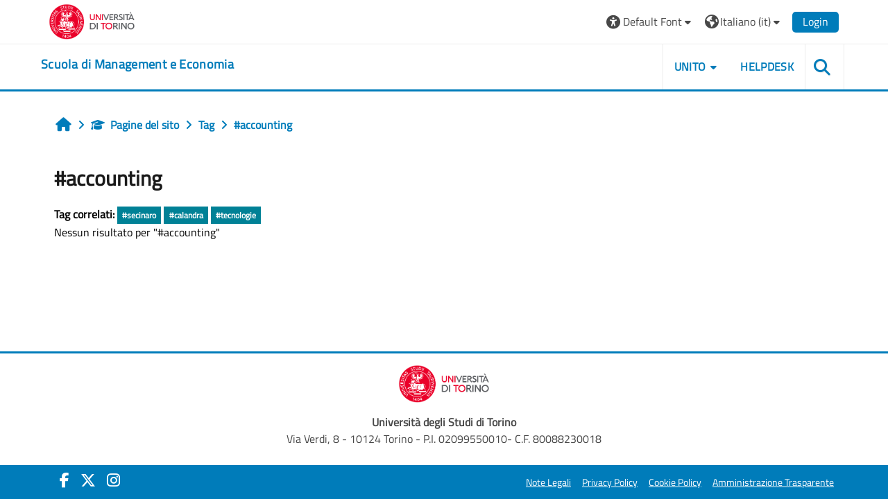

--- FILE ---
content_type: text/html; charset=utf-8
request_url: https://elearning.unito.it/sme/tag/index.php?tc=1&tag=%23accounting&lang=it
body_size: 43866
content:
<!DOCTYPE html>

<html  dir="ltr" lang="it" xml:lang="it">
<head>
    <title>Tag - #accounting | SME</title>
    <link rel="shortcut icon" href="https://elearning.unito.it/sme/pluginfile.php/1/core_admin/favicon/64x64/1769594118/favicon.png" />
    <meta http-equiv="Content-Type" content="text/html; charset=utf-8" />
<meta name="keywords" content="moodle, Tag - #accounting | SME" />
<link rel="stylesheet" type="text/css" href="https://elearning.unito.it/sme/theme/yui_combo.php?rollup/3.18.1/yui-moodlesimple-min.css" /><script id="firstthemesheet" type="text/css">/** Required in order to fix style inclusion problems in IE with YUI **/</script><link rel="stylesheet" type="text/css" href="https://elearning.unito.it/sme/theme/styles.php/adaptable/1769594118_1767974179/all" />
<script>
//<![CDATA[
var M = {}; M.yui = {};
M.pageloadstarttime = new Date();
M.cfg = {"wwwroot":"https:\/\/elearning.unito.it\/sme","apibase":"https:\/\/elearning.unito.it\/sme\/r.php\/api","homeurl":{},"sesskey":"w6jAtpdQAr","sessiontimeout":"7200","sessiontimeoutwarning":1200,"themerev":"1769594118","slasharguments":1,"theme":"adaptable","iconsystemmodule":"core\/icon_system_fontawesome","jsrev":"1767973917","admin":"admin","svgicons":true,"usertimezone":"Europa\/Berlino","language":"it","courseId":1,"courseContextId":2,"contextid":1,"contextInstanceId":0,"langrev":1769571856,"templaterev":"1767973917","siteId":1,"userId":1};var yui1ConfigFn = function(me) {if(/-skin|reset|fonts|grids|base/.test(me.name)){me.type='css';me.path=me.path.replace(/\.js/,'.css');me.path=me.path.replace(/\/yui2-skin/,'/assets/skins/sam/yui2-skin')}};
var yui2ConfigFn = function(me) {var parts=me.name.replace(/^moodle-/,'').split('-'),component=parts.shift(),module=parts[0],min='-min';if(/-(skin|core)$/.test(me.name)){parts.pop();me.type='css';min=''}
if(module){var filename=parts.join('-');me.path=component+'/'+module+'/'+filename+min+'.'+me.type}else{me.path=component+'/'+component+'.'+me.type}};
YUI_config = {"debug":false,"base":"https:\/\/elearning.unito.it\/sme\/lib\/yuilib\/3.18.1\/","comboBase":"https:\/\/elearning.unito.it\/sme\/theme\/yui_combo.php?","combine":true,"filter":null,"insertBefore":"firstthemesheet","groups":{"yui2":{"base":"https:\/\/elearning.unito.it\/sme\/lib\/yuilib\/2in3\/2.9.0\/build\/","comboBase":"https:\/\/elearning.unito.it\/sme\/theme\/yui_combo.php?","combine":true,"ext":false,"root":"2in3\/2.9.0\/build\/","patterns":{"yui2-":{"group":"yui2","configFn":yui1ConfigFn}}},"moodle":{"name":"moodle","base":"https:\/\/elearning.unito.it\/sme\/theme\/yui_combo.php?m\/1767973917\/","combine":true,"comboBase":"https:\/\/elearning.unito.it\/sme\/theme\/yui_combo.php?","ext":false,"root":"m\/1767973917\/","patterns":{"moodle-":{"group":"moodle","configFn":yui2ConfigFn}},"filter":null,"modules":{"moodle-core-event":{"requires":["event-custom"]},"moodle-core-chooserdialogue":{"requires":["base","panel","moodle-core-notification"]},"moodle-core-lockscroll":{"requires":["plugin","base-build"]},"moodle-core-dragdrop":{"requires":["base","node","io","dom","dd","event-key","event-focus","moodle-core-notification"]},"moodle-core-handlebars":{"condition":{"trigger":"handlebars","when":"after"}},"moodle-core-actionmenu":{"requires":["base","event","node-event-simulate"]},"moodle-core-blocks":{"requires":["base","node","io","dom","dd","dd-scroll","moodle-core-dragdrop","moodle-core-notification"]},"moodle-core-notification":{"requires":["moodle-core-notification-dialogue","moodle-core-notification-alert","moodle-core-notification-confirm","moodle-core-notification-exception","moodle-core-notification-ajaxexception"]},"moodle-core-notification-dialogue":{"requires":["base","node","panel","escape","event-key","dd-plugin","moodle-core-widget-focusafterclose","moodle-core-lockscroll"]},"moodle-core-notification-alert":{"requires":["moodle-core-notification-dialogue"]},"moodle-core-notification-confirm":{"requires":["moodle-core-notification-dialogue"]},"moodle-core-notification-exception":{"requires":["moodle-core-notification-dialogue"]},"moodle-core-notification-ajaxexception":{"requires":["moodle-core-notification-dialogue"]},"moodle-core-maintenancemodetimer":{"requires":["base","node"]},"moodle-core_availability-form":{"requires":["base","node","event","event-delegate","panel","moodle-core-notification-dialogue","json"]},"moodle-course-dragdrop":{"requires":["base","node","io","dom","dd","dd-scroll","moodle-core-dragdrop","moodle-core-notification","moodle-course-coursebase","moodle-course-util"]},"moodle-course-categoryexpander":{"requires":["node","event-key"]},"moodle-course-util":{"requires":["node"],"use":["moodle-course-util-base"],"submodules":{"moodle-course-util-base":{},"moodle-course-util-section":{"requires":["node","moodle-course-util-base"]},"moodle-course-util-cm":{"requires":["node","moodle-course-util-base"]}}},"moodle-course-management":{"requires":["base","node","io-base","moodle-core-notification-exception","json-parse","dd-constrain","dd-proxy","dd-drop","dd-delegate","node-event-delegate"]},"moodle-form-shortforms":{"requires":["node","base","selector-css3","moodle-core-event"]},"moodle-form-dateselector":{"requires":["base","node","overlay","calendar"]},"moodle-question-searchform":{"requires":["base","node"]},"moodle-question-chooser":{"requires":["moodle-core-chooserdialogue"]},"moodle-availability_completion-form":{"requires":["base","node","event","moodle-core_availability-form"]},"moodle-availability_date-form":{"requires":["base","node","event","io","moodle-core_availability-form"]},"moodle-availability_grade-form":{"requires":["base","node","event","moodle-core_availability-form"]},"moodle-availability_group-form":{"requires":["base","node","event","moodle-core_availability-form"]},"moodle-availability_grouping-form":{"requires":["base","node","event","moodle-core_availability-form"]},"moodle-availability_profile-form":{"requires":["base","node","event","moodle-core_availability-form"]},"moodle-availability_quizquestion-form":{"requires":["base","node","event","moodle-core_availability-form"]},"moodle-mod_assign-history":{"requires":["node","transition"]},"moodle-mod_attendance-groupfilter":{"requires":["base","node"]},"moodle-mod_customcert-rearrange":{"requires":["dd-delegate","dd-drag"]},"moodle-mod_hsuforum-article":{"requires":["base","node","event","router","core_rating","querystring","moodle-mod_hsuforum-io","moodle-mod_hsuforum-livelog"]},"moodle-mod_hsuforum-livelog":{"requires":["widget"]},"moodle-mod_hsuforum-io":{"requires":["base","io-base","io-form","io-upload-iframe","json-parse"]},"moodle-mod_offlinequiz-autosave":{"requires":["base","node","event","event-valuechange","node-event-delegate","io-form"]},"moodle-mod_offlinequiz-dragdrop":{"requires":["base","node","io","dom","dd","dd-scroll","moodle-core-dragdrop","moodle-core-notification","moodle-mod_offlinequiz-offlinequizbase","moodle-mod_offlinequiz-util-base","moodle-mod_offlinequiz-util-page","moodle-mod_offlinequiz-util-slot","moodle-course-util"]},"moodle-mod_offlinequiz-util":{"requires":["node"],"use":["moodle-mod_offlinequiz-util-base"],"submodules":{"moodle-mod_offlinequiz-util-base":{},"moodle-mod_offlinequiz-util-slot":{"requires":["node","moodle-mod_offlinequiz-util-base"]},"moodle-mod_offlinequiz-util-page":{"requires":["node","moodle-mod_offlinequiz-util-base"]}}},"moodle-mod_offlinequiz-toolboxes":{"requires":["base","node","event","event-key","io","moodle-mod_offlinequiz-offlinequizbase","moodle-mod_offlinequiz-util-slot","moodle-core-notification-ajaxexception"]},"moodle-mod_offlinequiz-offlinequizbase":{"requires":["base","node"]},"moodle-mod_offlinequiz-repaginate":{"requires":["base","event","node","io","moodle-core-notification-dialogue"]},"moodle-mod_offlinequiz-questionchooser":{"requires":["moodle-core-chooserdialogue","moodle-mod_offlinequiz-util","querystring-parse"]},"moodle-mod_offlinequiz-modform":{"requires":["base","node","event"]},"moodle-mod_offlinequiz-randomquestion":{"requires":["base","event","node","io","moodle-core-notification-dialogue"]},"moodle-mod_quiz-autosave":{"requires":["base","node","event","event-valuechange","node-event-delegate","io-form","datatype-date-format"]},"moodle-mod_quiz-dragdrop":{"requires":["base","node","io","dom","dd","dd-scroll","moodle-core-dragdrop","moodle-core-notification","moodle-mod_quiz-quizbase","moodle-mod_quiz-util-base","moodle-mod_quiz-util-page","moodle-mod_quiz-util-slot","moodle-course-util"]},"moodle-mod_quiz-util":{"requires":["node","moodle-core-actionmenu"],"use":["moodle-mod_quiz-util-base"],"submodules":{"moodle-mod_quiz-util-base":{},"moodle-mod_quiz-util-slot":{"requires":["node","moodle-mod_quiz-util-base"]},"moodle-mod_quiz-util-page":{"requires":["node","moodle-mod_quiz-util-base"]}}},"moodle-mod_quiz-toolboxes":{"requires":["base","node","event","event-key","io","moodle-mod_quiz-quizbase","moodle-mod_quiz-util-slot","moodle-core-notification-ajaxexception"]},"moodle-mod_quiz-questionchooser":{"requires":["moodle-core-chooserdialogue","moodle-mod_quiz-util","querystring-parse"]},"moodle-mod_quiz-quizbase":{"requires":["base","node"]},"moodle-mod_quiz-modform":{"requires":["base","node","event"]},"moodle-message_airnotifier-toolboxes":{"requires":["base","node","io"]},"moodle-block_xp-filters":{"requires":["base","node","moodle-core-dragdrop","moodle-core-notification-confirm","moodle-block_xp-rulepicker"]},"moodle-block_xp-rulepicker":{"requires":["base","node","handlebars","moodle-core-notification-dialogue"]},"moodle-block_xp-notification":{"requires":["base","node","handlebars","button-plugin","moodle-core-notification-dialogue"]},"moodle-editor_atto-rangy":{"requires":[]},"moodle-editor_atto-editor":{"requires":["node","transition","io","overlay","escape","event","event-simulate","event-custom","node-event-html5","node-event-simulate","yui-throttle","moodle-core-notification-dialogue","moodle-editor_atto-rangy","handlebars","timers","querystring-stringify"]},"moodle-editor_atto-plugin":{"requires":["node","base","escape","event","event-outside","handlebars","event-custom","timers","moodle-editor_atto-menu"]},"moodle-editor_atto-menu":{"requires":["moodle-core-notification-dialogue","node","event","event-custom"]},"moodle-report_eventlist-eventfilter":{"requires":["base","event","node","node-event-delegate","datatable","autocomplete","autocomplete-filters"]},"moodle-report_loglive-fetchlogs":{"requires":["base","event","node","io","node-event-delegate"]},"moodle-gradereport_history-userselector":{"requires":["escape","event-delegate","event-key","handlebars","io-base","json-parse","moodle-core-notification-dialogue"]},"moodle-qbank_editquestion-chooser":{"requires":["moodle-core-chooserdialogue"]},"moodle-tool_lp-dragdrop-reorder":{"requires":["moodle-core-dragdrop"]},"moodle-local_kaltura-lticontainer":{"requires":["base","node"]},"moodle-local_kaltura-ltipanel":{"requires":["base","node","panel","node-event-simulate"]},"moodle-local_kaltura-ltitinymcepanel":{"requires":["base","node","panel","node-event-simulate"]},"moodle-local_kaltura-ltiservice":{"requires":["base","node","node-event-simulate"]},"moodle-assignfeedback_editpdf-editor":{"requires":["base","event","node","io","graphics","json","event-move","event-resize","transition","querystring-stringify-simple","moodle-core-notification-dialog","moodle-core-notification-alert","moodle-core-notification-warning","moodle-core-notification-exception","moodle-core-notification-ajaxexception"]},"moodle-atto_accessibilitychecker-button":{"requires":["color-base","moodle-editor_atto-plugin"]},"moodle-atto_accessibilityhelper-button":{"requires":["moodle-editor_atto-plugin"]},"moodle-atto_align-button":{"requires":["moodle-editor_atto-plugin"]},"moodle-atto_bold-button":{"requires":["moodle-editor_atto-plugin"]},"moodle-atto_charmap-button":{"requires":["moodle-editor_atto-plugin"]},"moodle-atto_clear-button":{"requires":["moodle-editor_atto-plugin"]},"moodle-atto_collapse-button":{"requires":["moodle-editor_atto-plugin"]},"moodle-atto_emojipicker-button":{"requires":["moodle-editor_atto-plugin"]},"moodle-atto_emoticon-button":{"requires":["moodle-editor_atto-plugin"]},"moodle-atto_equation-button":{"requires":["moodle-editor_atto-plugin","moodle-core-event","io","event-valuechange","tabview","array-extras"]},"moodle-atto_h5p-button":{"requires":["moodle-editor_atto-plugin"]},"moodle-atto_html-codemirror":{"requires":["moodle-atto_html-codemirror-skin"]},"moodle-atto_html-button":{"requires":["promise","moodle-editor_atto-plugin","moodle-atto_html-beautify","moodle-atto_html-codemirror","event-valuechange"]},"moodle-atto_html-beautify":{},"moodle-atto_image-button":{"requires":["moodle-editor_atto-plugin"]},"moodle-atto_indent-button":{"requires":["moodle-editor_atto-plugin"]},"moodle-atto_italic-button":{"requires":["moodle-editor_atto-plugin"]},"moodle-atto_kalturamedia-button":{"requires":["moodle-editor_atto-plugin"]},"moodle-atto_link-button":{"requires":["moodle-editor_atto-plugin"]},"moodle-atto_managefiles-button":{"requires":["moodle-editor_atto-plugin"]},"moodle-atto_managefiles-usedfiles":{"requires":["node","escape"]},"moodle-atto_media-button":{"requires":["moodle-editor_atto-plugin","moodle-form-shortforms"]},"moodle-atto_noautolink-button":{"requires":["moodle-editor_atto-plugin"]},"moodle-atto_orderedlist-button":{"requires":["moodle-editor_atto-plugin"]},"moodle-atto_recordrtc-button":{"requires":["moodle-editor_atto-plugin","moodle-atto_recordrtc-recording"]},"moodle-atto_recordrtc-recording":{"requires":["moodle-atto_recordrtc-button"]},"moodle-atto_rtl-button":{"requires":["moodle-editor_atto-plugin"]},"moodle-atto_strike-button":{"requires":["moodle-editor_atto-plugin"]},"moodle-atto_subscript-button":{"requires":["moodle-editor_atto-plugin"]},"moodle-atto_superscript-button":{"requires":["moodle-editor_atto-plugin"]},"moodle-atto_table-button":{"requires":["moodle-editor_atto-plugin","moodle-editor_atto-menu","event","event-valuechange"]},"moodle-atto_title-button":{"requires":["moodle-editor_atto-plugin"]},"moodle-atto_underline-button":{"requires":["moodle-editor_atto-plugin"]},"moodle-atto_undo-button":{"requires":["moodle-editor_atto-plugin"]},"moodle-atto_unorderedlist-button":{"requires":["moodle-editor_atto-plugin"]},"moodle-atto_wordimport-button":{"requires":["moodle-editor_atto-plugin"]}}},"gallery":{"name":"gallery","base":"https:\/\/elearning.unito.it\/sme\/lib\/yuilib\/gallery\/","combine":true,"comboBase":"https:\/\/elearning.unito.it\/sme\/theme\/yui_combo.php?","ext":false,"root":"gallery\/1767973917\/","patterns":{"gallery-":{"group":"gallery"}}}},"modules":{"core_filepicker":{"name":"core_filepicker","fullpath":"https:\/\/elearning.unito.it\/sme\/lib\/javascript.php\/1767973917\/repository\/filepicker.js","requires":["base","node","node-event-simulate","json","async-queue","io-base","io-upload-iframe","io-form","yui2-treeview","panel","cookie","datatable","datatable-sort","resize-plugin","dd-plugin","escape","moodle-core_filepicker","moodle-core-notification-dialogue"]},"core_comment":{"name":"core_comment","fullpath":"https:\/\/elearning.unito.it\/sme\/lib\/javascript.php\/1767973917\/comment\/comment.js","requires":["base","io-base","node","json","yui2-animation","overlay","escape"]}},"logInclude":[],"logExclude":[],"logLevel":null};
M.yui.loader = {modules: {}};

//]]>
</script>

<link href="https://static.cineca.it/gf/css?family=Titillium+Web:400,400i" rel="stylesheet" type="text/css">
    <meta name="viewport" content="width=device-width, initial-scale=1.0">

    <!-- Twitter Card data -->
    <meta name="twitter:card" value="summary">
    <meta name="twitter:site" value="Scuola di Management e Economia">
    <meta name="twitter:title" value="Tag - #accounting | SME">

    <!-- Open Graph data -->
    <meta property="og:title" content="Tag - #accounting | SME">
    <meta property="og:type" content="website" />
    <meta property="og:url" content="https://elearning.unito.it/sme">
    <meta name="og:site_name" value="Scuola di Management e Economia">

    <!-- Chrome, Firefox OS and Opera on Android topbar color -->
    <meta name="theme-color" content="#000000">

    <!-- Windows Phone topbar color -->
    <meta name="msapplication-navbutton-color" content="#000000">

    <!-- iOS Safari topbar color -->
    <meta name="apple-mobile-web-app-status-bar-style" content="#000000">


        <style>
            @font-face {
                font-family: 'EasyReadingPRO';
                src: url('https://elearning.unito.it/sme/theme/adaptable/fonts/EasyReadingPRO.eot');
                src: url('https://elearning.unito.it/sme/theme/adaptable/fonts/EasyReadingPRO.eot?#iefix') format('embedded-opentype'),
                     url('https://elearning.unito.it/sme/theme/adaptable/fonts/EasyReadingPRO.woff') format('woff'),
                     url('https://elearning.unito.it/sme/theme/adaptable/fonts/EasyReadingPRO.ttf') format('truetype');
                font-style: normal;
                font-weight: normal;
                text-rendering: optimizeLegibility;
            }
            @font-face {
                font-family: 'EasyReadingPRO';
                src: url('https://elearning.unito.it/sme/theme/adaptable/fonts/EasyReadingPROBold.eot');
                src: url('https://elearning.unito.it/sme/theme/adaptable/fonts/EasyReadingPROBold.eot?#iefix') format('embedded-opentype'),
                     url('https://elearning.unito.it/sme/theme/adaptable/fonts/EasyReadingPROBold.woff') format('woff'),
                     url('https://elearning.unito.it/sme/theme/adaptable/fonts/EasyReadingPROBold.ttf') format('truetype');
                font-style: normal;
                font-weight: bold;
                text-rendering: optimizeLegibility;
            }
            @font-face {
                font-family: 'EasyReadingPRO';
                src: url('https://elearning.unito.it/sme/theme/adaptable/fonts/EasyReadingPROBoldItalic.eot');
                src: url('https://elearning.unito.it/sme/theme/adaptable/fonts/EasyReadingPROBoldItalic.eot?#iefix') format('embedded-opentype'),
                     url('https://elearning.unito.it/sme/theme/adaptable/fonts/EasyReadingPROBoldItalic.woff') format('woff'),
                     url('https://elearning.unito.it/sme/theme/adaptable/fonts/EasyReadingPROBoldItalic.ttf') format('truetype');
                font-style: italic;
                font-weight: bold;
                text-rendering: optimizeLegibility;
            }
            @font-face {
                font-family: 'EasyReadingPRO';
                src: url('https://elearning.unito.it/sme/theme/adaptable/fonts/EasyReadingPROItalic.eot');
                src: url('https://elearning.unito.it/sme/theme/adaptable/fonts/EasyReadingPROItalic.eot?#iefix') format('embedded-opentype'),
                     url('https://elearning.unito.it/sme/theme/adaptable/fonts/EasyReadingPROItalic.woff') format('woff'),
                     url('https://elearning.unito.it/sme/theme/adaptable/fonts/EasyReadingPROItalic.ttf') format('truetype');
                font-style: italic;
                font-weight: normal;
                text-rendering: optimizeLegibility;
            }
            @font-face {
                font-family: 'EasyReadingPROXB';
                src: url('https://elearning.unito.it/sme/theme/adaptable/fonts/EasyReadingPROXB.eot');
                src: url('https://elearning.unito.it/sme/theme/adaptable/fonts/EasyReadingPROXB.eot?#iefix') format('embedded-opentype'),
                     url('https://elearning.unito.it/sme/theme/adaptable/fonts/EasyReadingPROXB.woff') format('woff'),
                     url('https://elearning.unito.it/sme/theme/adaptable/fonts/EasyReadingPROXB.ttf') format('truetype');
                font-style: normal;
                font-weight: normal;
                text-rendering: optimizeLegibility;
            }
            @font-face {
                font-family: 'EasyReadingPROXB';
                src: url('https://elearning.unito.it/sme/theme/adaptable/fonts/EasyReadingPROXBBlack.eot');
                src: url('https://elearning.unito.it/sme/theme/adaptable/fonts/EasyReadingPROXBBlack.eot?#iefix') format('embedded-opentype'),
                     url('https://elearning.unito.it/sme/theme/adaptable/fonts/EasyReadingPROXBBlack.woff') format('woff'),
                     url('https://elearning.unito.it/sme/theme/adaptable/fonts/EasyReadingPROXBBlack.ttf') format('truetype');
                font-style: normal;
                font-weight: bold;
                text-rendering: optimizeLegibility;
            }

            @font-face{
                font-family: 'TO Comic';
                src: url('https://elearning.unito.it/sme/theme/adaptable/fonts/comic-r.woff') format('woff');
                font-weight: normal;
                font-style: normal;
            }

            @font-face{
                font-family: 'TO Mono';
                src: url('https://elearning.unito.it/sme/theme/adaptable/fonts/mono-r.woff') format('woff');
                font-weight: normal;
                font-style: normal;
            }

            @font-face{
                font-family: 'OpenDyslexic';
                src: url('https://elearning.unito.it/sme/theme/adaptable/fonts/OpenDyslexic-Regular.woff') format('woff');
                font-weight: normal;
                font-style: normal;
            }

        </style>

</head><body  id="page-tag-index" class="format-site  path-tag chrome dir-ltr lang-it yui-skin-sam yui3-skin-sam elearning-unito-it--sme pagelayout-standard course-1 context-1 theme theme_adaptable two-column  nofull header-style1 showblockicons standard responsivesectionnav"><div>
    <a class="sr-only sr-only-focusable" href="#maincontent">Vai al contenuto principale</a>
</div><script src="https://elearning.unito.it/sme/lib/javascript.php/1767973917/lib/polyfills/polyfill.js"></script>
<script src="https://elearning.unito.it/sme/theme/yui_combo.php?rollup/3.18.1/yui-moodlesimple-min.js"></script><script src="https://elearning.unito.it/sme/lib/javascript.php/1767973917/lib/javascript-static.js"></script>
<script>
//<![CDATA[
document.body.className += ' jsenabled';
//]]>
</script>

<div id="page-wrapper"><div id="page" class=""><header id="adaptable-page-header-wrapper">
    <div id="header1" class="above-header">
        <div class="container">
            <nav class="navbar navbar-expand btco-hover-menu">

                <button class="navbar-toggler nav-link aabtn d-block d-lg-none px-1 my-1 border-0" data-toggler="drawers" data-action="toggle" data-target="theme_adaptable-drawers-primary">
                    <span aria-hidden="true" class="fa fa-bars"></span>
                    <span class="sr-only">Pannello laterale</span>
                </button>
                    <div class="p-0">
                        <div class="pb-2 pr-3 pt-2 bd-highlight d-inline-block"><a href="https://www.unito.it" aria-label="Università di Torino" title="Università di Torino" target="_blank"><img src=//elearning.unito.it/sme/pluginfile.php/1/theme_adaptable/logo/1769594118/LOGO_BRAND_Colore_orizzontale.png id="logo" alt="Logo Università di Torino"></a></div>
                    </div>

                <div class="collapse navbar-collapse">
                <div class="my-auto m-1"></div>
                    <ul class="navbar-nav ml-auto my-auto">


			<li class="nav-item dropdown ml-2 my-auto"><li class="nav-item dropdown my-auto"><a href="https://elearning.unito.it/sme/tag/index.php?tc=1&amp;tag=%23accounting" class="nav-link dropdown-toggle my-auto" role="button" id="fontmenu1" aria-haspopup="true" aria-expanded="false" aria-controls="dropdownfontmenu1" data-target="https://elearning.unito.it/sme/tag/index.php?tc=1&amp;tag=%23accounting" data-toggle="dropdown" title="Caratteri"><i class="fa fa-universal-access fa-lg"></i><span class="langdesc">&nbsp;Default Font</span></a><ul role="menu" class="dropdown-menu" id="dropdownfontmenu1" aria-labelledby="fontmenu1"><li><a title="Default Font" class="dropdown-item" href="https://elearning.unito.it/sme/tag/index.php?tc=1&amp;tag=%23accounting&amp;font=default">Default Font</a></li><li><a title="Easy Reading" class="dropdown-item" href="https://elearning.unito.it/sme/tag/index.php?tc=1&amp;tag=%23accounting&amp;font=easy">Easy Reading</a></li><li><a title="Classic Font" class="dropdown-item" href="https://elearning.unito.it/sme/tag/index.php?tc=1&amp;tag=%23accounting&amp;font=classic">Classic Font</a></li><li><a title="Comic Font" class="dropdown-item" href="https://elearning.unito.it/sme/tag/index.php?tc=1&amp;tag=%23accounting&amp;font=comic">Comic Font</a></li><li><a title="Modern Font" class="dropdown-item" href="https://elearning.unito.it/sme/tag/index.php?tc=1&amp;tag=%23accounting&amp;font=modern">Modern Font</a></li><li><a title="Monospace Font" class="dropdown-item" href="https://elearning.unito.it/sme/tag/index.php?tc=1&amp;tag=%23accounting&amp;font=monospace">Monospace Font</a></li><li><a title="Open Dyslexic" class="dropdown-item" href="https://elearning.unito.it/sme/tag/index.php?tc=1&amp;tag=%23accounting&amp;font=opendyslexic">Open Dyslexic</a></li></ul></li></li>

                        <li class="nav-item dropdown ml-2 my-auto"><li class="nav-item dropdown my-auto"><a href="https://elearning.unito.it/sme/tag/index.php?tc=1&amp;tag=%23accounting" class="nav-link dropdown-toggle my-auto" role="button" id="langmenu2" aria-haspopup="true" aria-expanded="false" aria-controls="dropdownlangmenu2" data-target="https://elearning.unito.it/sme/tag/index.php?tc=1&amp;tag=%23accounting" data-toggle="dropdown" title="Lingua"><i class="icon fa fa-globe fa-lg"></i><span class="langdesc">Italiano ‎(it)‎</span></a><ul role="menu" class="dropdown-menu" id="dropdownlangmenu2" aria-labelledby="langmenu2"><li><a title="Deutsch ‎(de)‎" class="dropdown-item" href="https://elearning.unito.it/sme/tag/index.php?tc=1&amp;tag=%23accounting&amp;lang=de">Deutsch ‎(de)‎</a></li><li><a title="English ‎(en)‎" class="dropdown-item" href="https://elearning.unito.it/sme/tag/index.php?tc=1&amp;tag=%23accounting&amp;lang=en">English ‎(en)‎</a></li><li><a title="Español - Internacional ‎(es)‎" class="dropdown-item" href="https://elearning.unito.it/sme/tag/index.php?tc=1&amp;tag=%23accounting&amp;lang=es">Español - Internacional ‎(es)‎</a></li><li><a title="Français ‎(fr)‎" class="dropdown-item" href="https://elearning.unito.it/sme/tag/index.php?tc=1&amp;tag=%23accounting&amp;lang=fr">Français ‎(fr)‎</a></li><li><a title="Italiano ‎(it)‎" class="dropdown-item" href="https://elearning.unito.it/sme/tag/index.php?tc=1&amp;tag=%23accounting&amp;lang=it">Italiano ‎(it)‎</a></li><li><a title="Русский ‎(ru)‎" class="dropdown-item" href="https://elearning.unito.it/sme/tag/index.php?tc=1&amp;tag=%23accounting&amp;lang=ru">Русский ‎(ru)‎</a></li><li><a title="简体中文 ‎(zh_cn)‎" class="dropdown-item" href="https://elearning.unito.it/sme/tag/index.php?tc=1&amp;tag=%23accounting&amp;lang=zh_cn">简体中文 ‎(zh_cn)‎</a></li></ul></li></li>

                        

                        <li class="nav-item"><a class="btn-login d-inline-block" href="https://elearning.unito.it/sme/login/index.php">Login</a></li>
                    </ul>
                </div>
            </nav>
        </div>
    </div>

    <div id="page-header" class="container d-block">
        <div class="row d-flex justify-content-start align-items-center h-100">
            <div class="col-lg-8 col-10 p-0">
                <div class="bd-highlight d-flex">
                    <div class="p-1">
                        <div id="headertitle" class="bd-highlight pb-2 d-inline-block"><h1><span id="sitetitle"><a href="https://elearning.unito.it/sme" aria-label="home" title="Scuola di Management e Economia"><h1 style="text-align:left;">Scuola di Management e Economia</h1></a></span></h1></div>
                    </div>
                </div>
                <div id="course-header">
                    
                </div>
            </div>
            <div class="col-lg-4 col-2 p-2">
              <div class="my-auto d-none d-lg-block">
                <ul class="navbar-nav custom-menu">
                    <li class="nav-item dropdown my-auto"><a href="#" class="nav-link dropdown-toggle my-auto" role="button" id="3" aria-haspopup="true" aria-expanded="false" aria-controls="dropdown3" data-target="#" data-toggle="dropdown">UNITO</a><ul role="menu" class="dropdown-menu" id="dropdown3" aria-labelledby="3"><li><a class="dropdown-item" href="https://www.unito.it">PORTALE DI ATENEO</a></li><li><a class="dropdown-item" href="https://www.sme.unito.it/it">LA SCUOLA</a></li><li><a class="dropdown-item" href="https://www.unito.it/didattica/e-learning">E-LEARNING DI ATENEO</a></li></ul></li><li class="nav-item"><a class="nav-link" href="https://askit.unito.it/servicedesk/customer/portal/12">HELPDESK</a></li>
                </ul>
              </div>
                <div class="mr-0 ml-auto my-auto text-center custom-search">
                            <a class="search-icon" href="https://elearning.unito.it/sme/course/search.php">
                                <i class="icon fa fa-search fa-fw " title="Search" aria-label="Search"></i>
                            </a>
                </div>
            </div>

        </div>
    </div>


</header>


<div  class="drawer drawer-left drawer-primary d-print-none not-initialized" data-region="fixed-drawer" id="theme_adaptable-drawers-primary" data-preference="" data-state="show-drawer-primary" data-forceopen="0" data-close-on-resize="1">
    <div class="drawerheader">
        <button
            class="btn drawertoggle icon-no-margin hidden"
            data-toggler="drawers"
            data-action="closedrawer"
            data-target="theme_adaptable-drawers-primary"
            data-toggle="tooltip"
            data-placement="right"
            title="Chiudi cassetto"
        >
            <i class="icon fa fa fa-xmark fa-fw" aria-hidden="true"  ></i>
        </button>
                    

        <div class="drawerheadercontent hidden">
            
        </div>
    </div>
    <div class="drawercontent drag-container" data-usertour="scroller">
                <div class="list-group">
                <a id="drop-down-1" href="#" class="list-group-item list-group-item-action icons-collapse-expand collapsed d-flex" data-toggle="collapse" data-target="#drop-down-menu-1" aria-expanded="false" aria-controls="drop-down-menu-1">
                    <span class="custommenu">UNITO</span>
                    <span class="ml-auto expanded-icon icon-no-margin mx-2">
                        <i class="icon fa fa fa-chevron-down fa-fw" aria-hidden="true"  ></i>
                        <span class="sr-only">
                            Minimizza
                        </span>
                    </span>
                    <span class="ml-auto collapsed-icon icon-no-margin mx-2">
                        <i class="icon fa fa fa-chevron-right fa-fw" aria-hidden="true"  ></i>
                        <span class="sr-only">
                            Espandi
                        </span>
                    </span>
                </a>
                <div class="collapse list-group-item p-0 border-0" role="menu" id="drop-down-menu-1" aria-labelledby="drop-down-1">
                            <a href="https://www.unito.it" class="list-group-item list-group-item-action" >
                                PORTALE DI ATENEO
                            </a>
                            <a href="https://www.sme.unito.it/it" class="list-group-item list-group-item-action" >
                                LA SCUOLA
                            </a>
                            <a href="https://www.unito.it/didattica/e-learning" class="list-group-item list-group-item-action" >
                                E-LEARNING DI ATENEO
                            </a>
                </div>
                <a href="https://askit.unito.it/servicedesk/customer/portal/12" class="list-group-item list-group-item-action" >
                    <span class="custommenu">HELPDESK</span>
                </a>
        </div>

    </div>
</div><div class="drawer-toggles d-flex">
</div><div id="maincontainer" class="container outercont"><div class="row"><div id="page-second-header" class="col-12 pt-3 pb-3 d-flex">
    <div class="d-flex flex-fill flex-wrap align-items-center">
        <div id="page-navbar" class="mr-auto">
            <nav role="navigation" aria-label="Breadcrumb"><ol class="breadcrumb align-items-center d-flex"><li><a href="https://elearning.unito.it/sme/"><span aria-hidden="true" class="fa-lg fa fa-home" title="Home"><span class="sr-only">Home</span></span></a></li><li><span aria-hidden="true" class="separator fa fa-angle-right"></span><span tabindex="0" title="Scuola di Management e Economia"><i class="icon fa fa fa-graduation-cap fa-fw navicon" aria-hidden="true"  ></i>Pagine del sito</span></li><li><span aria-hidden="true" class="separator fa fa-angle-right"></span><span itemscope="" itemtype="http://data-vocabulary.org/Breadcrumb"><a itemprop="url" href="https://elearning.unito.it/sme/tag/search.php"><span itemprop="title">Tag</span></a></span></li><li><span aria-hidden="true" class="separator fa fa-angle-right"></span><span itemscope="" itemtype="http://data-vocabulary.org/Breadcrumb"><a itemprop="url" aria-current="page" href="https://elearning.unito.it/sme/tag/index.php?tc=1&amp;tag=%23accounting"><span itemprop="title">#accounting</span></a></span></li></ol></nav>
        </div>
    </div>
</div></div><div id="page-content" class="row"><div id="region-main-box" class="col-12"><section id="region-main"><span class="notifications" id="user-notifications"></span><div role="main"><span id="maincontent"></span><h2>#accounting</h2><div class="tag_list hideoverlimit tag-relatedtags">
        <b>Tag correlati:</b>
    <ul class="inline-list">
            <li >
                    <a href="https://elearning.unito.it/sme/tag/index.php?tc=1&amp;tag=%23secinaro" class="badge bg-info text-white standardtag">
                            #secinaro
                    </a>
            </li>
            <li >
                    <a href="https://elearning.unito.it/sme/tag/index.php?tc=1&amp;tag=%23calandra" class="badge bg-info text-white ">
                            #calandra
                    </a>
            </li>
            <li >
                    <a href="https://elearning.unito.it/sme/tag/index.php?tc=1&amp;tag=%23tecnologie" class="badge bg-info text-white ">
                            #tecnologie
                    </a>
            </li>
    </ul>
    </div><div class="tag-noresults">Nessun risultato per "#accounting"</div></div></section></div></div></div><footer id="page-footer" class="d-block">
    <div id="course-footer"></div>
    <div class="container blockplace1"><div class="row"><div class="left-col col-12"><p dir="ltr" style="text-align:center;"><img class="img-fluid" src="https://elearning.unito.it/sme/pluginfile.php/1/theme_adaptable/adaptablemarkettingimages/0/LOGO_BRAND_Colore_orizzontale.png" alt="Logo Università di Torino" width="132" height="55" /></p>
<div><address>
<p style="text-align:center;"><strong>Università degli Studi di Torino<br /></strong>Via Verdi, 8 - 10124 Torino - P.I. 02099550010- C.F. 80088230018</p>
</address></div></div></div></div>
    <div class="info container2 clearfix">
        <div class="container">
            <div class="row">
            	<div class="socialicons col-md-4">
            	<a target="_self" title="Facebook" href="https://www.facebook.com/unito.it/"><span aria-hidden="true" class="fa-brands fa-facebook-f"></span></a><a target="_self" title="X" href="https://x.com/unito?lang=it"><span aria-hidden="true" class="fa-brands fa-x-twitter"></span></a><a target="_self" title="Instagram" href="https://www.instagram.com/unitorino?utm_source=ig_web_button_share_sheet&igsh=ZDNlZDc0MzIxNw=="><span aria-hidden="true" class="fa-brands fa-instagram"></span></a>
            	</div>
                <div class="tool_usertours-resettourcontainer"></div>
                <div class="col-md-8 my-md-0 my-2"><div class="text_to_html"><ul><li dir="ltr" style="text-align:left;"><a href="https://www.unito.it/ateneo/note-legali" target="_blank" rel="noreferrer noopener">Note Legali</a></li><li dir="ltr" style="text-align:left;"><a href="https://www.unito.it/ateneo/privacy" target="_blank" rel="noreferrer noopener">Privacy Policy</a></li><li dir="ltr" style="text-align:left;"><a href="https://elearning.unito.it/Cookie_UNITO.html" target="_blank" rel="noreferrer noopener">Cookie Policy</a></li><li dir="ltr" style="text-align:left;"><a href="https://www.unito.it/ateneo/amministrazione-trasparente" target="_blank" rel="noreferrer noopener">Amministrazione Trasparente</a></li></ul></div></div>
                <div class="col-md-4 my-md-0 my-2"></div>
            </div>
            <div class="row">
                <div class="col-12 my-md-0 my-2">
                    
                </div>
            </div>
        </div>
    </div>
</footer>
<div id="back-to-top"><i class="fa fa-angle-up "></i></div>


</div>
</div>

<script>
//<![CDATA[
var require = {
    baseUrl : 'https://elearning.unito.it/sme/lib/requirejs.php/1767973917/',
    // We only support AMD modules with an explicit define() statement.
    enforceDefine: true,
    skipDataMain: true,
    waitSeconds : 0,

    paths: {
        jquery: 'https://elearning.unito.it/sme/lib/javascript.php/1767973917/lib/jquery/jquery-3.7.1.min',
        jqueryui: 'https://elearning.unito.it/sme/lib/javascript.php/1767973917/lib/jquery/ui-1.13.2/jquery-ui.min',
        jqueryprivate: 'https://elearning.unito.it/sme/lib/javascript.php/1767973917/lib/requirejs/jquery-private'
    },

    // Custom jquery config map.
    map: {
      // '*' means all modules will get 'jqueryprivate'
      // for their 'jquery' dependency.
      '*': { jquery: 'jqueryprivate' },

      // 'jquery-private' wants the real jQuery module
      // though. If this line was not here, there would
      // be an unresolvable cyclic dependency.
      jqueryprivate: { jquery: 'jquery' }
    }
};

//]]>
</script>
<script src="https://elearning.unito.it/sme/lib/javascript.php/1767973917/lib/requirejs/require.min.js"></script>
<script>
//<![CDATA[
M.util.js_pending("core/first");
require(['core/first'], function() {
require(['core/prefetch'])
;
require(["media_videojs/loader"], function(loader) {
    loader.setUp('it');
});;
M.util.js_pending('filter_mathjaxloader/loader'); require(['filter_mathjaxloader/loader'], function(amd) {amd.configure({"mathjaxconfig":"MathJax.Hub.Config({\r\n    config: [\"Accessible.js\", \"Safe.js\"],\r\n    errorSettings: { message: [\"!\"] },\r\n    skipStartupTypeset: true,\r\n    messageStyle: \"none\"\r\n});\r\n","lang":"it"}); M.util.js_complete('filter_mathjaxloader/loader');});;
M.util.js_pending('core/tag'); require(['core/tag'], function(amd) {amd.initTagindexPage(); M.util.js_complete('core/tag');});;

require(['jquery'], function($) {
    $('.tag_list .tagmorelink').click(function(e) {
        e.preventDefault();
        $(this).closest('.tag_list').removeClass('hideoverlimit');
    });
    $('.tag_list .taglesslink').click(function(e) {
        e.preventDefault();
        $(this).closest('.tag_list').addClass('hideoverlimit');
    });
});
;
M.util.js_pending('theme_adaptable/adaptable'); require(['theme_adaptable/adaptable'], function(amd) {amd.init({"stickynavbar":false}); M.util.js_complete('theme_adaptable/adaptable');});;
M.util.js_pending('theme_adaptable/pace_init'); require(['theme_adaptable/pace_init'], function(amd) {amd.init("minimal"); M.util.js_complete('theme_adaptable/pace_init');});;
M.util.js_pending('block_settings/settingsblock'); require(['block_settings/settingsblock'], function(amd) {amd.init("5", null); M.util.js_complete('block_settings/settingsblock');});;

require(
[
    'jquery',
],
function(
    $
) {
    var uniqid = "6979dd2be994d6979dd2bb6ad12";
    var container = $('#searchinput-navbar-' + uniqid);
    var opensearch = container.find('[data-action="opensearch"]');
    var input = container.find('[data-region="input"]');
    var submit = container.find('[data-action="submit"]');

    submit.on('click', function(e) {
        if (input.val() === '') {
            e.preventDefault();
        }
    });
    container.on('hidden.bs.collapse', function() {
        opensearch.removeClass('d-none');
        input.val('');
    });
    container.on('show.bs.collapse', function() {
        opensearch.addClass('d-none');
    });
    container.on('shown.bs.collapse', function() {
        input.focus();
    });
});
;

M.util.js_pending('theme_boost/drawers:load');
require(['theme_boost/drawers'], function() {
    M.util.js_complete('theme_boost/drawers:load');
});
;

    M.util.js_pending('theme_boost/loader');
    require(['theme_boost/loader', 'theme_boost/drawer'], function(Loader, Drawer) {
        Drawer.init();
        M.util.js_complete('theme_boost/loader');
    });
;
M.util.js_pending('core/notification'); require(['core/notification'], function(amd) {amd.init(1, []); M.util.js_complete('core/notification');});;
M.util.js_pending('core/log'); require(['core/log'], function(amd) {amd.setConfig({"level":"warn"}); M.util.js_complete('core/log');});;
M.util.js_pending('core/page_global'); require(['core/page_global'], function(amd) {amd.init(); M.util.js_complete('core/page_global');});;
M.util.js_pending('core/utility'); require(['core/utility'], function(amd) {M.util.js_complete('core/utility');});;
M.util.js_pending('core/storage_validation'); require(['core/storage_validation'], function(amd) {amd.init(null); M.util.js_complete('core/storage_validation');});
    M.util.js_complete("core/first");
});
//]]>
</script>
<script src="https://static.cineca.it/jd/npm/mathjax@2.7.8/MathJax.js?delayStartupUntil=configured"></script>
<script>
//<![CDATA[
M.str = {"moodle":{"lastmodified":"Ultime modifiche","name":"Nome","error":"Errore","info":"Informazioni","yes":"S\u00ec","no":"No","cancel":"Annulla","confirm":"Conferma","areyousure":"Sei sicuro?","closebuttontitle":"Chiudi","unknownerror":"Errore sconosciuto","file":"File","url":"URL","collapseall":"Minimizza tutto","expandall":"Espandi tutto"},"repository":{"type":"Tipo","size":"Dimensione","invalidjson":"Stringa JSON non valida","nofilesattached":"Non sono presenti file allegati","filepicker":"File picker","logout":"Logout","nofilesavailable":"Non sono presenti file","norepositoriesavailable":"Spiacente, nessuno dei repostory disponibili pu\u00f2 restituire file nel formato richiesto.","fileexistsdialogheader":"Il file esiste gi\u00e0","fileexistsdialog_editor":"Un file con lo stesso nome \u00e8 gi\u00e0 stato allegato al testo che stai modificando.","fileexistsdialog_filemanager":"Un file con lo stesso nome \u00e8 gi\u00e0 stato allegato","renameto":"Rinomina in \"{$a}\"","referencesexist":"Sono presenti {$a} link a questo file","select":"Scegli"},"admin":{"confirmdeletecomments":"Sei sicuro di eliminare i commenti selezionanti?","confirmation":"Conferma"},"debug":{"debuginfo":"Informazioni di debug","line":"Linea","stacktrace":"Stack trace"},"langconfig":{"labelsep":":\u00a0"}};
//]]>
</script>
<script>
//<![CDATA[
(function() {M.util.help_popups.setup(Y);
 M.util.js_pending('random6979dd2bb6ad13'); Y.on('domready', function() { M.util.js_complete("init");  M.util.js_complete('random6979dd2bb6ad13'); });
})();
//]]>
</script>






</body></html>